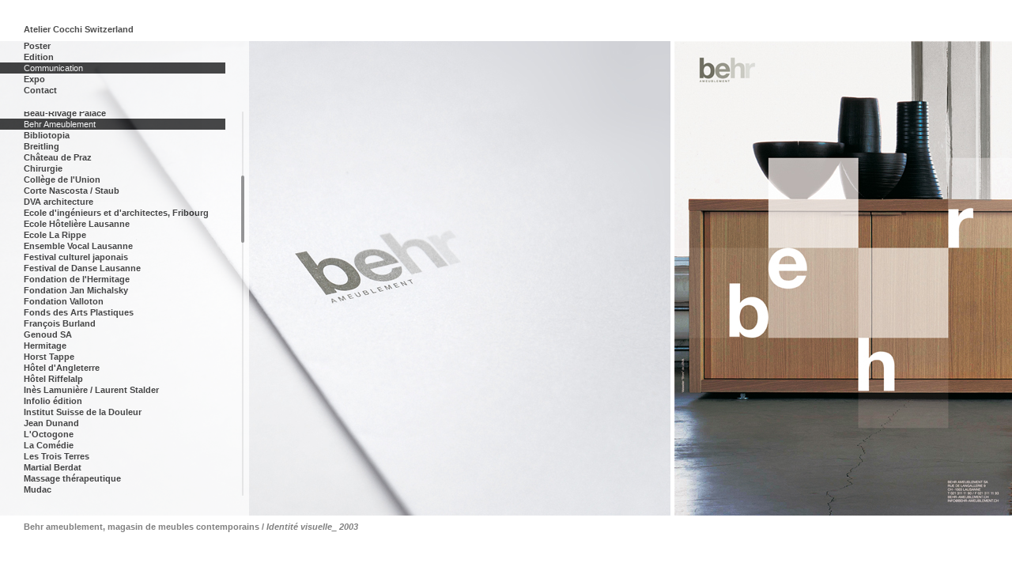

--- FILE ---
content_type: text/html; charset=UTF-8
request_url: https://www.ateliercocchi.ch/category/clients/behr-ameublement/
body_size: 10636
content:
<!DOCTYPE html PUBLIC "-//W3C//DTD XHTML 1.0 Transitional//EN" "http://www.w3.org/TR/xhtml1/DTD/xhtml1-transitional.dtd">
<html xmlns="http://www.w3.org/1999/xhtml" lang="fr-FR">

<head profile="http://gmpg.org/xfn/11">
<meta http-equiv="Content-Type" content="text/html; charset=UTF-8" />
	<meta name="viewport" content="width=device-width, initial-scale=1.0, maximum-scale=1.0, user-scalable=no" />

<title>Behr Ameublement Archives - Atelier Cocchi Switzerland Atelier Cocchi Switzerland</title> 

<link rel="stylesheet" href="https://www.ateliercocchi.ch/wp-content/themes/atelierCocchi2015/style.css" type="text/css" media="screen" />
<link rel="stylesheet" href="https://www.ateliercocchi.ch/wp-content/themes/atelierCocchi2015/css/jquery.mmenu.all.css" type="text/css" media="screen" />
<link rel="stylesheet" href="https://www.ateliercocchi.ch/wp-content/themes/atelierCocchi2015/css/jquery.mCustomScrollbar.css" type="text/css" media="screen" />
<script src="https://www.ateliercocchi.ch/wp-content/themes/atelierCocchi2015/js/jquery-1.11.2.min.js"  type="text/javascript" ></script>
<script src="https://www.ateliercocchi.ch/wp-content/themes/atelierCocchi2015/js/jquery.mmenu.min.js"  type="text/javascript" ></script>
<script src="https://www.ateliercocchi.ch/wp-content/themes/atelierCocchi2015/js/jquery.mCustomScrollbar.concat.min.js"  type="text/javascript" ></script>
<script src="https://www.ateliercocchi.ch/wp-content/themes/atelierCocchi2015/js/slick.min.js" type="text/javascript" ></script>
<script src="https://www.ateliercocchi.ch/wp-content/themes/atelierCocchi2015/js/script.js" type="text/javascript"></script>
<meta name='robots' content='index, follow, max-image-preview:large, max-snippet:-1, max-video-preview:-1' />

	<!-- This site is optimized with the Yoast SEO plugin v26.7 - https://yoast.com/wordpress/plugins/seo/ -->
	<link rel="canonical" href="https://www.ateliercocchi.ch/category/clients/behr-ameublement/" />
	<meta property="og:locale" content="fr_FR" />
	<meta property="og:type" content="article" />
	<meta property="og:title" content="Behr Ameublement Archives - Atelier Cocchi Switzerland" />
	<meta property="og:url" content="https://www.ateliercocchi.ch/category/clients/behr-ameublement/" />
	<meta property="og:site_name" content="Atelier Cocchi Switzerland" />
	<meta name="twitter:card" content="summary_large_image" />
	<script type="application/ld+json" class="yoast-schema-graph">{"@context":"https://schema.org","@graph":[{"@type":"CollectionPage","@id":"https://www.ateliercocchi.ch/category/clients/behr-ameublement/","url":"https://www.ateliercocchi.ch/category/clients/behr-ameublement/","name":"Behr Ameublement Archives - Atelier Cocchi Switzerland","isPartOf":{"@id":"https://www.ateliercocchi.ch/#website"},"breadcrumb":{"@id":"https://www.ateliercocchi.ch/category/clients/behr-ameublement/#breadcrumb"},"inLanguage":"fr-FR"},{"@type":"BreadcrumbList","@id":"https://www.ateliercocchi.ch/category/clients/behr-ameublement/#breadcrumb","itemListElement":[{"@type":"ListItem","position":1,"name":"Accueil","item":"https://www.ateliercocchi.ch/"},{"@type":"ListItem","position":2,"name":"Clients","item":"https://www.ateliercocchi.ch/category/clients/"},{"@type":"ListItem","position":3,"name":"Behr Ameublement"}]},{"@type":"WebSite","@id":"https://www.ateliercocchi.ch/#website","url":"https://www.ateliercocchi.ch/","name":"Atelier Cocchi Switzerland","description":"","potentialAction":[{"@type":"SearchAction","target":{"@type":"EntryPoint","urlTemplate":"https://www.ateliercocchi.ch/?s={search_term_string}"},"query-input":{"@type":"PropertyValueSpecification","valueRequired":true,"valueName":"search_term_string"}}],"inLanguage":"fr-FR"}]}</script>
	<!-- / Yoast SEO plugin. -->


<link rel="alternate" type="application/rss+xml" title="Atelier Cocchi Switzerland &raquo; Flux de la catégorie Behr Ameublement" href="https://www.ateliercocchi.ch/category/clients/behr-ameublement/feed/" />
		<!-- This site uses the Google Analytics by ExactMetrics plugin v8.11.1 - Using Analytics tracking - https://www.exactmetrics.com/ -->
							<script src="//www.googletagmanager.com/gtag/js?id=G-LQWPGC3GZZ"  data-cfasync="false" data-wpfc-render="false" type="text/javascript" async></script>
			<script data-cfasync="false" data-wpfc-render="false" type="text/javascript">
				var em_version = '8.11.1';
				var em_track_user = true;
				var em_no_track_reason = '';
								var ExactMetricsDefaultLocations = {"page_location":"https:\/\/www.ateliercocchi.ch\/category\/clients\/behr-ameublement\/"};
								if ( typeof ExactMetricsPrivacyGuardFilter === 'function' ) {
					var ExactMetricsLocations = (typeof ExactMetricsExcludeQuery === 'object') ? ExactMetricsPrivacyGuardFilter( ExactMetricsExcludeQuery ) : ExactMetricsPrivacyGuardFilter( ExactMetricsDefaultLocations );
				} else {
					var ExactMetricsLocations = (typeof ExactMetricsExcludeQuery === 'object') ? ExactMetricsExcludeQuery : ExactMetricsDefaultLocations;
				}

								var disableStrs = [
										'ga-disable-G-LQWPGC3GZZ',
									];

				/* Function to detect opted out users */
				function __gtagTrackerIsOptedOut() {
					for (var index = 0; index < disableStrs.length; index++) {
						if (document.cookie.indexOf(disableStrs[index] + '=true') > -1) {
							return true;
						}
					}

					return false;
				}

				/* Disable tracking if the opt-out cookie exists. */
				if (__gtagTrackerIsOptedOut()) {
					for (var index = 0; index < disableStrs.length; index++) {
						window[disableStrs[index]] = true;
					}
				}

				/* Opt-out function */
				function __gtagTrackerOptout() {
					for (var index = 0; index < disableStrs.length; index++) {
						document.cookie = disableStrs[index] + '=true; expires=Thu, 31 Dec 2099 23:59:59 UTC; path=/';
						window[disableStrs[index]] = true;
					}
				}

				if ('undefined' === typeof gaOptout) {
					function gaOptout() {
						__gtagTrackerOptout();
					}
				}
								window.dataLayer = window.dataLayer || [];

				window.ExactMetricsDualTracker = {
					helpers: {},
					trackers: {},
				};
				if (em_track_user) {
					function __gtagDataLayer() {
						dataLayer.push(arguments);
					}

					function __gtagTracker(type, name, parameters) {
						if (!parameters) {
							parameters = {};
						}

						if (parameters.send_to) {
							__gtagDataLayer.apply(null, arguments);
							return;
						}

						if (type === 'event') {
														parameters.send_to = exactmetrics_frontend.v4_id;
							var hookName = name;
							if (typeof parameters['event_category'] !== 'undefined') {
								hookName = parameters['event_category'] + ':' + name;
							}

							if (typeof ExactMetricsDualTracker.trackers[hookName] !== 'undefined') {
								ExactMetricsDualTracker.trackers[hookName](parameters);
							} else {
								__gtagDataLayer('event', name, parameters);
							}
							
						} else {
							__gtagDataLayer.apply(null, arguments);
						}
					}

					__gtagTracker('js', new Date());
					__gtagTracker('set', {
						'developer_id.dNDMyYj': true,
											});
					if ( ExactMetricsLocations.page_location ) {
						__gtagTracker('set', ExactMetricsLocations);
					}
										__gtagTracker('config', 'G-LQWPGC3GZZ', {"forceSSL":"true"} );
										window.gtag = __gtagTracker;										(function () {
						/* https://developers.google.com/analytics/devguides/collection/analyticsjs/ */
						/* ga and __gaTracker compatibility shim. */
						var noopfn = function () {
							return null;
						};
						var newtracker = function () {
							return new Tracker();
						};
						var Tracker = function () {
							return null;
						};
						var p = Tracker.prototype;
						p.get = noopfn;
						p.set = noopfn;
						p.send = function () {
							var args = Array.prototype.slice.call(arguments);
							args.unshift('send');
							__gaTracker.apply(null, args);
						};
						var __gaTracker = function () {
							var len = arguments.length;
							if (len === 0) {
								return;
							}
							var f = arguments[len - 1];
							if (typeof f !== 'object' || f === null || typeof f.hitCallback !== 'function') {
								if ('send' === arguments[0]) {
									var hitConverted, hitObject = false, action;
									if ('event' === arguments[1]) {
										if ('undefined' !== typeof arguments[3]) {
											hitObject = {
												'eventAction': arguments[3],
												'eventCategory': arguments[2],
												'eventLabel': arguments[4],
												'value': arguments[5] ? arguments[5] : 1,
											}
										}
									}
									if ('pageview' === arguments[1]) {
										if ('undefined' !== typeof arguments[2]) {
											hitObject = {
												'eventAction': 'page_view',
												'page_path': arguments[2],
											}
										}
									}
									if (typeof arguments[2] === 'object') {
										hitObject = arguments[2];
									}
									if (typeof arguments[5] === 'object') {
										Object.assign(hitObject, arguments[5]);
									}
									if ('undefined' !== typeof arguments[1].hitType) {
										hitObject = arguments[1];
										if ('pageview' === hitObject.hitType) {
											hitObject.eventAction = 'page_view';
										}
									}
									if (hitObject) {
										action = 'timing' === arguments[1].hitType ? 'timing_complete' : hitObject.eventAction;
										hitConverted = mapArgs(hitObject);
										__gtagTracker('event', action, hitConverted);
									}
								}
								return;
							}

							function mapArgs(args) {
								var arg, hit = {};
								var gaMap = {
									'eventCategory': 'event_category',
									'eventAction': 'event_action',
									'eventLabel': 'event_label',
									'eventValue': 'event_value',
									'nonInteraction': 'non_interaction',
									'timingCategory': 'event_category',
									'timingVar': 'name',
									'timingValue': 'value',
									'timingLabel': 'event_label',
									'page': 'page_path',
									'location': 'page_location',
									'title': 'page_title',
									'referrer' : 'page_referrer',
								};
								for (arg in args) {
																		if (!(!args.hasOwnProperty(arg) || !gaMap.hasOwnProperty(arg))) {
										hit[gaMap[arg]] = args[arg];
									} else {
										hit[arg] = args[arg];
									}
								}
								return hit;
							}

							try {
								f.hitCallback();
							} catch (ex) {
							}
						};
						__gaTracker.create = newtracker;
						__gaTracker.getByName = newtracker;
						__gaTracker.getAll = function () {
							return [];
						};
						__gaTracker.remove = noopfn;
						__gaTracker.loaded = true;
						window['__gaTracker'] = __gaTracker;
					})();
									} else {
										console.log("");
					(function () {
						function __gtagTracker() {
							return null;
						}

						window['__gtagTracker'] = __gtagTracker;
						window['gtag'] = __gtagTracker;
					})();
									}
			</script>
							<!-- / Google Analytics by ExactMetrics -->
		<style id='wp-img-auto-sizes-contain-inline-css' type='text/css'>
img:is([sizes=auto i],[sizes^="auto," i]){contain-intrinsic-size:3000px 1500px}
/*# sourceURL=wp-img-auto-sizes-contain-inline-css */
</style>
<style id='wp-emoji-styles-inline-css' type='text/css'>

	img.wp-smiley, img.emoji {
		display: inline !important;
		border: none !important;
		box-shadow: none !important;
		height: 1em !important;
		width: 1em !important;
		margin: 0 0.07em !important;
		vertical-align: -0.1em !important;
		background: none !important;
		padding: 0 !important;
	}
/*# sourceURL=wp-emoji-styles-inline-css */
</style>
<style id='wp-block-library-inline-css' type='text/css'>
:root{--wp-block-synced-color:#7a00df;--wp-block-synced-color--rgb:122,0,223;--wp-bound-block-color:var(--wp-block-synced-color);--wp-editor-canvas-background:#ddd;--wp-admin-theme-color:#007cba;--wp-admin-theme-color--rgb:0,124,186;--wp-admin-theme-color-darker-10:#006ba1;--wp-admin-theme-color-darker-10--rgb:0,107,160.5;--wp-admin-theme-color-darker-20:#005a87;--wp-admin-theme-color-darker-20--rgb:0,90,135;--wp-admin-border-width-focus:2px}@media (min-resolution:192dpi){:root{--wp-admin-border-width-focus:1.5px}}.wp-element-button{cursor:pointer}:root .has-very-light-gray-background-color{background-color:#eee}:root .has-very-dark-gray-background-color{background-color:#313131}:root .has-very-light-gray-color{color:#eee}:root .has-very-dark-gray-color{color:#313131}:root .has-vivid-green-cyan-to-vivid-cyan-blue-gradient-background{background:linear-gradient(135deg,#00d084,#0693e3)}:root .has-purple-crush-gradient-background{background:linear-gradient(135deg,#34e2e4,#4721fb 50%,#ab1dfe)}:root .has-hazy-dawn-gradient-background{background:linear-gradient(135deg,#faaca8,#dad0ec)}:root .has-subdued-olive-gradient-background{background:linear-gradient(135deg,#fafae1,#67a671)}:root .has-atomic-cream-gradient-background{background:linear-gradient(135deg,#fdd79a,#004a59)}:root .has-nightshade-gradient-background{background:linear-gradient(135deg,#330968,#31cdcf)}:root .has-midnight-gradient-background{background:linear-gradient(135deg,#020381,#2874fc)}:root{--wp--preset--font-size--normal:16px;--wp--preset--font-size--huge:42px}.has-regular-font-size{font-size:1em}.has-larger-font-size{font-size:2.625em}.has-normal-font-size{font-size:var(--wp--preset--font-size--normal)}.has-huge-font-size{font-size:var(--wp--preset--font-size--huge)}.has-text-align-center{text-align:center}.has-text-align-left{text-align:left}.has-text-align-right{text-align:right}.has-fit-text{white-space:nowrap!important}#end-resizable-editor-section{display:none}.aligncenter{clear:both}.items-justified-left{justify-content:flex-start}.items-justified-center{justify-content:center}.items-justified-right{justify-content:flex-end}.items-justified-space-between{justify-content:space-between}.screen-reader-text{border:0;clip-path:inset(50%);height:1px;margin:-1px;overflow:hidden;padding:0;position:absolute;width:1px;word-wrap:normal!important}.screen-reader-text:focus{background-color:#ddd;clip-path:none;color:#444;display:block;font-size:1em;height:auto;left:5px;line-height:normal;padding:15px 23px 14px;text-decoration:none;top:5px;width:auto;z-index:100000}html :where(.has-border-color){border-style:solid}html :where([style*=border-top-color]){border-top-style:solid}html :where([style*=border-right-color]){border-right-style:solid}html :where([style*=border-bottom-color]){border-bottom-style:solid}html :where([style*=border-left-color]){border-left-style:solid}html :where([style*=border-width]){border-style:solid}html :where([style*=border-top-width]){border-top-style:solid}html :where([style*=border-right-width]){border-right-style:solid}html :where([style*=border-bottom-width]){border-bottom-style:solid}html :where([style*=border-left-width]){border-left-style:solid}html :where(img[class*=wp-image-]){height:auto;max-width:100%}:where(figure){margin:0 0 1em}html :where(.is-position-sticky){--wp-admin--admin-bar--position-offset:var(--wp-admin--admin-bar--height,0px)}@media screen and (max-width:600px){html :where(.is-position-sticky){--wp-admin--admin-bar--position-offset:0px}}

/*# sourceURL=wp-block-library-inline-css */
</style>
<style id='classic-theme-styles-inline-css' type='text/css'>
/*! This file is auto-generated */
.wp-block-button__link{color:#fff;background-color:#32373c;border-radius:9999px;box-shadow:none;text-decoration:none;padding:calc(.667em + 2px) calc(1.333em + 2px);font-size:1.125em}.wp-block-file__button{background:#32373c;color:#fff;text-decoration:none}
/*# sourceURL=/wp-includes/css/classic-themes.min.css */
</style>
<link rel='stylesheet' id='cryptx-styles-css' href='https://www.ateliercocchi.ch/wp-content/plugins/cryptx/css/cryptx.css?ver=4.0.10' type='text/css' media='all' />
<script type="text/javascript" src="https://www.ateliercocchi.ch/wp-content/plugins/google-analytics-dashboard-for-wp/assets/js/frontend-gtag.min.js?ver=8.11.1" id="exactmetrics-frontend-script-js" async="async" data-wp-strategy="async"></script>
<script data-cfasync="false" data-wpfc-render="false" type="text/javascript" id='exactmetrics-frontend-script-js-extra'>/* <![CDATA[ */
var exactmetrics_frontend = {"js_events_tracking":"true","download_extensions":"zip,ra,mp,avi,flv,mpeg,pdf,doc,ppt,xls,jp,png,gif,tiff,bmp,txt","inbound_paths":"[{\"path\":\"\\\/go\\\/\",\"label\":\"affiliate\"},{\"path\":\"\\\/recommend\\\/\",\"label\":\"affiliate\"}]","home_url":"https:\/\/www.ateliercocchi.ch","hash_tracking":"false","v4_id":"G-LQWPGC3GZZ"};/* ]]> */
</script>
<script type="text/javascript" id="cryptx-js-js-extra">
/* <![CDATA[ */
var cryptxConfig = {"iterations":"10000","keyLength":"32","ivLength":"16","saltLength":"16","cipher":"aes-256-gcm"};
//# sourceURL=cryptx-js-js-extra
/* ]]> */
</script>
<script type="text/javascript" src="https://www.ateliercocchi.ch/wp-content/plugins/cryptx/js/cryptx.min.js?ver=4.0.10" id="cryptx-js-js"></script>
<link rel="https://api.w.org/" href="https://www.ateliercocchi.ch/wp-json/" /><link rel="alternate" title="JSON" type="application/json" href="https://www.ateliercocchi.ch/wp-json/wp/v2/categories/43" /></head>		
	
<body data-rsssl=1 class="archive category category-behr-ameublement category-43 wp-theme-atelierCocchi2015">
	
<div id="page" class="">

	<div id="phone_menu">
	    <div id="phone_menu_inner">
	    	<div class="text">Atelier Cocchi Switzerland</div> 
	    	<a id="button_phone" class="menu_closed">
	    		<span></span>
	    		<span></span>
	    		<span></span>
	    	</a>
	    </div>
	</div>
	<nav id="my-menu">
<!-- 		<a id="close_button" href="#page">Close the menu</a> -->
		<ul><li class="home_page_item "><a href="https://www.ateliercocchi.ch">Atelier Cocchi Switzerland</a></li><li class="cat-item cat-item-6 "><a title="Voir tous les articles classés dans Affiche" href=" https://www.ateliercocchi.ch/category/types/poster/">Poster</a><ul class="children"><li class=''><a href='https://www.ateliercocchi.ch/category/types/poster/anatome'>Anatome</a><ul class="sub-children"><li><a href='https://www.ateliercocchi.ch/category/types/poster/anatome/poster?gallery=agence-vu-20-ans-2'>Agence Vu / 20 ans</a></li><li><a href='https://www.ateliercocchi.ch/category/types/poster/anatome/poster?gallery=anatome-20-ans'>Anatome / 20 ans</a></li></ul></li><li class=''><a href='https://www.ateliercocchi.ch/category/types/poster/dva-architecture'>DVA architecture</a></li><li class=''><a href='https://www.ateliercocchi.ch/category/types/poster/ecole-dingenieurs-et-darchitectes-fribourg'>Ecole d'ingénieurs et d'architectes, Fribourg</a></li><li class=''><a href='https://www.ateliercocchi.ch/category/types/poster/ensemble-vocal-lausanne'>Ensemble Vocal Lausanne</a></li><li class=''><a href='https://www.ateliercocchi.ch/category/types/poster/festival-culturel-japonais'>Festival culturel japonais</a></li><li class=''><a href='https://www.ateliercocchi.ch/category/types/poster/festival-de-danse-lausanne'>Festival de Danse Lausanne</a></li><li class=''><a href='https://www.ateliercocchi.ch/category/types/poster/fonds-des-arts-plastiques'>Fonds des Arts Plastiques</a></li><li class=''><a href='https://www.ateliercocchi.ch/category/types/poster/loctogone'>L'Octogone</a><ul class="sub-children"><li><a href='https://www.ateliercocchi.ch/category/types/poster/loctogone/poster?gallery=loctogone-2011-2012'>L'Octogone 2011-2012</a></li><li><a href='https://www.ateliercocchi.ch/category/types/poster/loctogone/poster?gallery=loctogone-2012-2013'>L'Octogone 2012-2013</a></li><li><a href='https://www.ateliercocchi.ch/category/types/poster/loctogone/poster?gallery=loctogone-13-14'>L'Octogone 2013-2014</a></li><li><a href='https://www.ateliercocchi.ch/category/types/poster/loctogone/poster?gallery=loctogone-2014-2015'>L'Octogone 2014-2015</a></li><li><a href='https://www.ateliercocchi.ch/category/types/poster/loctogone/poster?gallery=loctogone-2015-2016'>L'Octogone 2015-2016</a></li><li><a href='https://www.ateliercocchi.ch/category/types/poster/loctogone/poster?gallery=loctogone-2016-2017'>L'Octogone 2016-2017</a></li></ul></li><li class=''><a href='https://www.ateliercocchi.ch/category/types/poster/la-comedie'>La Comédie</a><ul class="sub-children"><li><a href='https://www.ateliercocchi.ch/category/types/poster/la-comedie/poster?gallery=la-comedie-11-13'>La Comédie 11-12</a></li><li><a href='https://www.ateliercocchi.ch/category/types/poster/la-comedie/poster?gallery=la-comedie-12-13'>La Comédie 12-13</a></li><li><a href='https://www.ateliercocchi.ch/category/types/poster/la-comedie/poster?gallery=la-comedie-13-14'>La Comédie 13-14</a></li><li><a href='https://www.ateliercocchi.ch/category/types/poster/la-comedie/poster?gallery=la-comedie-14-15'>La Comédie 14-15</a></li><li><a href='https://www.ateliercocchi.ch/category/types/poster/la-comedie/poster?gallery=la-comedie-15-16'>La Comédie 15-16</a></li><li><a href='https://www.ateliercocchi.ch/category/types/poster/la-comedie/poster?gallery=la-comedie-de-geneve-16-17'>La Comédie 16-17</a></li><li><a href='https://www.ateliercocchi.ch/category/types/poster/la-comedie/poster?gallery=la-comedie-17-18'>La Comédie 17-18</a></li></ul></li><li class=''><a href='https://www.ateliercocchi.ch/category/types/poster/mudac'>Mudac</a><ul class="sub-children"><li><a href='https://www.ateliercocchi.ch/category/types/poster/mudac/poster?gallery=air-en-forme-2'>Air en forme</a></li><li><a href='https://www.ateliercocchi.ch/category/types/poster/mudac/poster?gallery=tiborocity'>TiboroCity</a></li><li><a href='https://www.ateliercocchi.ch/category/types/poster/mudac/poster?gallery=camouflage-poster'>Camouflage</a></li><li><a href='https://www.ateliercocchi.ch/category/types/poster/mudac/poster?gallery=autant-lara-poster'>Autant-Lara</a></li><li><a href='https://www.ateliercocchi.ch/category/types/poster/mudac/poster?gallery=parole-dici-parures-dailleurs'>Parures d'ici - Parures d'ailleurs</a></li><li><a href='https://www.ateliercocchi.ch/category/types/poster/mudac/poster?gallery=mali-poster'>Mali</a></li><li><a href='https://www.ateliercocchi.ch/category/types/poster/mudac/poster?gallery=chausses-croises-poster'>Chaussés-Croisés</a></li><li><a href='https://www.ateliercocchi.ch/category/types/poster/mudac/poster?gallery=recycling-desgin'>Recycling Desgin</a></li><li><a href='https://www.ateliercocchi.ch/category/types/poster/mudac/poster?gallery=behar-poster'>Béhar</a></li><li><a href='https://www.ateliercocchi.ch/category/types/poster/mudac/poster?gallery=body-extensions-poster'>Body Extensions</a></li><li><a href='https://www.ateliercocchi.ch/category/types/poster/mudac/poster?gallery=danese'>Danese</a></li><li><a href='https://www.ateliercocchi.ch/category/types/poster/mudac/poster?gallery=le-spectacle-de-rue-poster'>Le Spectacle dans la rue</a></li><li><a href='https://www.ateliercocchi.ch/category/types/poster/mudac/poster?gallery=tilt'>Tilt</a></li><li><a href='https://www.ateliercocchi.ch/category/types/poster/mudac/poster?gallery=bete-de-style-poster'>Bête de Style</a></li><li><a href='https://www.ateliercocchi.ch/category/types/poster/mudac/poster?gallery=animation-poster'>Animation</a></li><li><a href='https://www.ateliercocchi.ch/category/types/poster/mudac/poster?gallery=crisscross'>Criss&Cross</a></li><li><a href='https://www.ateliercocchi.ch/category/types/poster/mudac/poster?gallery=lart-du-verre-contemporain-poster'>L'art du verre contemporain</a></li><li><a href='https://www.ateliercocchi.ch/category/types/poster/mudac/poster?gallery=de-main-a-main'>De main à main</a></li><li><a href='https://www.ateliercocchi.ch/category/types/poster/mudac/poster?gallery=passions-dorange-papiers-dagrumes-poster'>Passions d'Oranges - Papiers d'Agrumes</a></li><li><a href='https://www.ateliercocchi.ch/category/types/poster/mudac/poster?gallery=the-scottish-show-switzerland'>The scottish show Switzerland</a></li><li><a href='https://www.ateliercocchi.ch/category/types/poster/mudac/poster?gallery=packaging-poster'>Packaging</a></li><li><a href='https://www.ateliercocchi.ch/category/types/poster/mudac/poster?gallery=destroy-design'>Destroy Design</a></li><li><a href='https://www.ateliercocchi.ch/category/types/poster/mudac/poster?gallery=ceramique-contemporaines'>Céramique Contemporaines</a></li><li><a href='https://www.ateliercocchi.ch/category/types/poster/mudac/poster?gallery=papiers-peints-contemporains'>Papiers peints contemporains</a></li><li><a href='https://www.ateliercocchi.ch/category/types/poster/mudac/poster?gallery=lusage-des-jours'>L'usage des jours</a></li><li><a href='https://www.ateliercocchi.ch/category/types/poster/mudac/poster?gallery=coup-de-sac'>Coup de sac</a></li><li><a href='https://www.ateliercocchi.ch/category/types/poster/mudac/poster?gallery=couture-graphique'>Couture graphique</a></li><li><a href='https://www.ateliercocchi.ch/category/types/poster/mudac/poster?gallery=otto-kunzli-bijoux-1967-2012'>Otto Künzli. Bijoux 1967-2012</a></li><li><a href='https://www.ateliercocchi.ch/category/types/poster/mudac/poster?gallery=leloge-de-lheure'>L'Eloge de l'heure</a></li><li><a href='https://www.ateliercocchi.ch/category/types/poster/mudac/poster?gallery=quen-lira-t-on'>Qu'en lira-t-on</a></li><li><a href='https://www.ateliercocchi.ch/category/types/poster/mudac/poster?gallery=carte-blanche-a-david-bielander'>Carte blanche à David Bielander</a></li><li><a href='https://www.ateliercocchi.ch/category/types/poster/mudac/poster?gallery=carte-blanche-au-studio-wiki-somers'>Carte Blanche au studio Wiki Somers</a></li><li><a href='https://www.ateliercocchi.ch/category/types/poster/mudac/poster?gallery=big-game'>Big-Game</a></li></ul></li><li class=''><a href='https://www.ateliercocchi.ch/category/types/poster/musee-de-la-croix-rouge'>Musée de la Croix-Rouge</a></li><li class=''><a href='https://www.ateliercocchi.ch/category/types/poster/photolitterature'>Photolittérature</a></li><li class=''><a href='https://www.ateliercocchi.ch/category/types/poster/prix-de-lausanne'>Prix de Lausanne</a></li><li class=''><a href='https://www.ateliercocchi.ch/category/types/poster/theatre-diggelmann'>Théâtre Diggelmann</a></li><li class=''><a href='https://www.ateliercocchi.ch/category/types/poster/tkm'>TKM</a><ul class="sub-children"><li><a href='https://www.ateliercocchi.ch/category/types/poster/tkm/poster?gallery=tkm-16-17'>TKM 16-17</a></li><li><a href='https://www.ateliercocchi.ch/category/types/poster/tkm/poster?gallery=tkm-theatre-kleber-meleau'>TKM 17-18</a></li><li><a href='https://www.ateliercocchi.ch/category/types/poster/tkm/poster?gallery=tkm-18-19'>TKM 18-19</a></li><li><a href='https://www.ateliercocchi.ch/category/types/poster/tkm/poster?gallery=tkm-19-20'>TKM 19-20</a></li><li><a href='https://www.ateliercocchi.ch/category/types/poster/tkm/poster?gallery=tkm-20-21'>TKM 20-21</a></li></ul></li><li class=''><a href='https://www.ateliercocchi.ch/category/types/poster/zermatt-festival'>Zermatt Festival</a><ul class="sub-children"><li><a href='https://www.ateliercocchi.ch/category/types/poster/zermatt-festival/poster?gallery=zermatt-festival-2014'>Zermatt Festival 2014</a></li><li><a href='https://www.ateliercocchi.ch/category/types/poster/zermatt-festival/poster?gallery=zermatt-festival-2005'>Zermatt Festival 2005</a></li><li><a href='https://www.ateliercocchi.ch/category/types/poster/zermatt-festival/poster?gallery=zermatt-festival-2006'>Zermatt Festival 2006</a></li><li><a href='https://www.ateliercocchi.ch/category/types/poster/zermatt-festival/poster?gallery=zermatt-festival-2015'>Zermatt Festival 2015</a></li><li><a href='https://www.ateliercocchi.ch/category/types/poster/zermatt-festival/poster?gallery=zermatt-festival-2016'>Zermatt Festival 2016</a></li><li><a href='https://www.ateliercocchi.ch/category/types/poster/zermatt-festival/poster?gallery=zermatt-festival-2017'>Zermatt Festival 2017</a></li><li><a href='https://www.ateliercocchi.ch/category/types/poster/zermatt-festival/poster?gallery=zermatt-festival-2018'>Zermatt Festival 2018</a></li><li><a href='https://www.ateliercocchi.ch/category/types/poster/zermatt-festival/poster?gallery=zermatt-festival-2019'>Zermatt Festival 2019</a></li></ul></li></ul></li><li class="cat-item cat-item-8 "><a title="Voir tous les articles classés dans Edition" href=" https://www.ateliercocchi.ch/category/types/edition/">Edition</a><ul class="children"><li class=''><a href='https://www.ateliercocchi.ch/category/types/edition/anne-peverelli'>Anne Peverelli</a></li><li class=''><a href='https://www.ateliercocchi.ch/category/types/edition/archilab'>Archilab</a></li><li class=''><a href='https://www.ateliercocchi.ch/category/types/edition/archilab-legendes'>Archilab – Légendes</a></li><li class=''><a href='https://www.ateliercocchi.ch/category/types/edition/article60'>Article 60</a></li><li class=''><a href='https://www.ateliercocchi.ch/category/types/edition/breitling'>Breitling</a></li><li class=''><a href='https://www.ateliercocchi.ch/category/types/edition/cocchi'>COCCHI</a></li><li class=''><a href='https://www.ateliercocchi.ch/category/types/edition/corte-nascosta'>Corte Nascosta / Staub</a></li><li class=''><a href='https://www.ateliercocchi.ch/category/types/edition/dva-architecture'>DVA architecture</a></li><li class=''><a href='https://www.ateliercocchi.ch/category/types/edition/ecole-hoteliere-lausanne'>Ecole Hôtelière Lausanne</a></li><li class=''><a href='https://www.ateliercocchi.ch/category/types/edition/fondation-de-lhermitage'>Fondation de l'Hermitage</a></li><li class=''><a href='https://www.ateliercocchi.ch/category/types/edition/fonds-des-arts-plastiques'>Fonds des Arts Plastiques</a></li><li class=''><a href='https://www.ateliercocchi.ch/category/types/edition/francois-burland'>François Burland</a></li><li class=''><a href='https://www.ateliercocchi.ch/category/types/edition/horst-tappe-clients'>Horst Tappe</a></li><li class=''><a href='https://www.ateliercocchi.ch/category/types/edition/ines-lamuniere-laurent-stalder'>Inès Lamunière / Laurent Stalder</a></li><li class=''><a href='https://www.ateliercocchi.ch/category/types/edition/infolio-edition'>Infolio édition</a></li><li class=''><a href='https://www.ateliercocchi.ch/category/types/edition/jean-dunand'>Jean Dunand</a></li><li class=''><a href='https://www.ateliercocchi.ch/category/types/edition/luis-monreal'>Luis Monreal</a></li><li class=''><a href='https://www.ateliercocchi.ch/category/types/edition/marguerite-burnat-provins'>Marguerite Burnat-Provins</a></li><li class=''><a href='https://www.ateliercocchi.ch/category/types/edition/mudac'>Mudac</a><ul class="sub-children"><li><a href='https://www.ateliercocchi.ch/category/types/edition/mudac/edition?gallery=air-en-forme-edition'>Air en forme</a></li><li><a href='https://www.ateliercocchi.ch/category/types/edition/mudac/edition?gallery=camouflage-edition'>Camouflage</a></li><li><a href='https://www.ateliercocchi.ch/category/types/edition/mudac/edition?gallery=chausses-croises-edition'>Chaussés Croisés</a></li><li><a href='https://www.ateliercocchi.ch/category/types/edition/mudac/edition?gallery=gewaltbilder-edition'>Gewaltbilder</a></li><li><a href='https://www.ateliercocchi.ch/category/types/edition/mudac/edition?gallery=matali-crasset-edition'>Matali Crasset</a></li><li><a href='https://www.ateliercocchi.ch/category/types/edition/mudac/edition?gallery=marti-guixe'>Marti Guixé</a></li><li><a href='https://www.ateliercocchi.ch/category/types/edition/mudac/edition?gallery=yves-behar'>Yves Béhar</a></li><li><a href='https://www.ateliercocchi.ch/category/types/edition/mudac/edition?gallery=danese-edition'>Danese</a></li><li><a href='https://www.ateliercocchi.ch/category/types/edition/mudac/edition?gallery=florence-doleac-edition'>Florence Doléac</a></li><li><a href='https://www.ateliercocchi.ch/category/types/edition/mudac/edition?gallery=lart-du-verre-contemporains-edition'>L'art du verre contemporain</a></li><li><a href='https://www.ateliercocchi.ch/category/types/edition/mudac/edition?gallery=bete-de-style'>Bête de Style</a></li><li><a href='https://www.ateliercocchi.ch/category/types/edition/mudac/edition?gallery=papiers-doranges-edition'>Passions d'Oranges - Papiers d'Agrumes</a></li><li><a href='https://www.ateliercocchi.ch/category/types/edition/mudac/edition?gallery=nature-en-kit-edition'>Nature en kit</a></li><li><a href='https://www.ateliercocchi.ch/category/types/edition/mudac/edition?gallery=face-au-mur-papiers-peints-contemporains'>Face au mur / papiers peints contemporains</a></li></ul></li><li class=''><a href='https://www.ateliercocchi.ch/category/types/edition/musee-de-lelysee'>Musée de L'Elysée</a><ul class="sub-children"><li><a href='https://www.ateliercocchi.ch/category/types/edition/musee-de-lelysee/edition?gallery=ray-k-metzker'>Ray K. Metzker</a></li><li><a href='https://www.ateliercocchi.ch/category/types/edition/musee-de-lelysee/edition?gallery=les-alpes-suisse-r-henry'>Les Alpes suisse. R. Henry</a></li></ul></li><li class=''><a href='https://www.ateliercocchi.ch/category/types/edition/nb-arch'>nb arch</a></li><li class=''><a href='https://www.ateliercocchi.ch/category/types/edition/oxford'>Oxford</a></li><li class=''><a href='https://www.ateliercocchi.ch/category/types/edition/photolitterature'>Photolittérature</a></li><li class=''><a href='https://www.ateliercocchi.ch/category/types/edition/prix-mereth-oppenheim'>Prix Mereth Oppenheim</a></li><li class=''><a href='https://www.ateliercocchi.ch/category/types/edition/richard-de-tscharner'>Richard de Tscharner</a></li><li class=''><a href='https://www.ateliercocchi.ch/category/types/edition/sandoz-fondation-de-famille'>Sandoz, Fondation de Famille</a></li><li class=''><a href='https://www.ateliercocchi.ch/category/types/edition/sonia-morel'>Sonia Morel</a></li><li class=''><a href='https://www.ateliercocchi.ch/category/types/edition/st-loup'>St-Loup</a></li><li class=''><a href='https://www.ateliercocchi.ch/category/types/edition/staub'>Staub</a><ul class="sub-children"><li><a href='https://www.ateliercocchi.ch/category/types/edition/staub/edition?gallery=plaquette-staub-ebeniste'>Plaquette Staub ébéniste</a></li><li><a href='https://www.ateliercocchi.ch/category/types/edition/staub/edition?gallery=corte-nascosta'>Corte Nascosta</a></li></ul></li><li class=''><a href='https://www.ateliercocchi.ch/category/types/edition/vestipolis'>Vestipolis</a></li></ul></li><li class="cat-item cat-item-3 Selected"><a title="Client" href=" https://www.ateliercocchi.ch/category/clients/">Communication</a><ul class="children"><li class=''><a href='https://www.ateliercocchi.ch/category/clients/adele-c'>Adèle-C</a></li><li class=''><a href='https://www.ateliercocchi.ch/category/clients/anatome'>Anatome</a><ul class="sub-children"><li class=''><span>Poster</span></li><li class='sub-children-li'><a href='https://www.ateliercocchi.ch/category/clients/anatome/poster?gallery=anatome-20-ans'>Anatome / 20 ans</a></li><li class='sub-children-li'><a href='https://www.ateliercocchi.ch/category/clients/anatome/poster?gallery=agence-vu-20-ans-2'>Agence Vu / 20 ans</a></li></ul></li><li class=''><a href='https://www.ateliercocchi.ch/category/clients/anne-peverelli'>Anne Peverelli</a></li><li class=''><a href='https://www.ateliercocchi.ch/category/clients/archilab'>Archilab</a></li><li class=''><a href='https://www.ateliercocchi.ch/category/clients/archilab-legendes'>Archilab – Légendes</a></li><li class=''><a href='https://www.ateliercocchi.ch/category/clients/article60'>Article 60</a></li><li class=''><a href='https://www.ateliercocchi.ch/category/clients/beau-rivage-palace'>Beau-Rivage Palace</a><ul class="sub-children1"><li class=''><a href='https://www.ateliercocchi.ch/category/clients/beau-rivage-palace/brochure'>Brochure</a></li><li class=''><a href='https://www.ateliercocchi.ch/category/clients/beau-rivage-palace/flyers'>Flyers</a></li><li class=''><a href='https://www.ateliercocchi.ch/category/clients/beau-rivage-palace/identite'>Identité</a></li><li class='sub-children-li'><a href='https://www.ateliercocchi.ch/category/clients/beau-rivage-palace/identite?gallery=beau-rivage-palace'>Beau-Rivage Palace</a></li><li class='sub-children-li'><a href='https://www.ateliercocchi.ch/category/clients/beau-rivage-palace/identite?gallery=o-terrasse'>O Terrasse</a></li><li class='sub-children-li'><a href='https://www.ateliercocchi.ch/category/clients/beau-rivage-palace/identite?gallery=anne-sophie-pic'>Anne-Sophie Pic</a></li><li class='sub-children-li'><a href='https://www.ateliercocchi.ch/category/clients/beau-rivage-palace/identite?gallery=150-ans'>150 ans</a></li><li class='sub-children-li'><a href='https://www.ateliercocchi.ch/category/clients/beau-rivage-palace/identite?gallery=lobby-lounge'>Lobby Lounge</a></li></ul></li><li class='Selected'><a href='https://www.ateliercocchi.ch/category/clients/behr-ameublement'>Behr Ameublement</a></li><li class=''><a href='https://www.ateliercocchi.ch/category/clients/bibliotopia'>Bibliotopia</a></li><li class=''><a href='https://www.ateliercocchi.ch/category/clients/breitling'>Breitling</a></li><li class=''><a href='https://www.ateliercocchi.ch/category/clients/chateau-de-praz'>Château de Praz</a></li><li class=''><a href='https://www.ateliercocchi.ch/category/clients/chirurgie'>Chirurgie</a></li><li class=''><a href='https://www.ateliercocchi.ch/category/clients/college-de-lunion'>Collège de l'Union</a></li><li class=''><a href='https://www.ateliercocchi.ch/category/clients/corte-nascosta'>Corte Nascosta / Staub</a></li><li class=''><a href='https://www.ateliercocchi.ch/category/clients/dva-architecture'>DVA architecture</a><ul class="sub-children1"><li class=''><a href='https://www.ateliercocchi.ch/category/clients/dva-architecture/edition'>Edition</a></li><li class=''><a href='https://www.ateliercocchi.ch/category/clients/dva-architecture/poster'>Poster</a></li></ul></li><li class=''><a href='https://www.ateliercocchi.ch/category/clients/ecole-dingenieurs-et-darchitectes-fribourg'>Ecole d'ingénieurs et d'architectes, Fribourg</a></li><li class=''><a href='https://www.ateliercocchi.ch/category/clients/ecole-hoteliere-lausanne'>Ecole Hôtelière Lausanne</a></li><li class=''><a href='https://www.ateliercocchi.ch/category/clients/ecole-la-rippe'>Ecole La Rippe</a></li><li class=''><a href='https://www.ateliercocchi.ch/category/clients/ensemble-vocal-lausanne'>Ensemble Vocal Lausanne</a><ul class="sub-children1"><li class=''><a href='https://www.ateliercocchi.ch/category/clients/ensemble-vocal-lausanne/identite'>Identité</a></li><li class=''><a href='https://www.ateliercocchi.ch/category/clients/ensemble-vocal-lausanne/poster'>Poster</a></li></ul></li><li class=''><a href='https://www.ateliercocchi.ch/category/clients/festival-culturel-japonais'>Festival culturel japonais</a></li><li class=''><a href='https://www.ateliercocchi.ch/category/clients/festival-de-danse-lausanne'>Festival de Danse Lausanne</a></li><li class=''><a href='https://www.ateliercocchi.ch/category/clients/fondation-de-lhermitage'>Fondation de l'Hermitage</a></li><li class=''><a href='https://www.ateliercocchi.ch/category/clients/fondation-jan-michalsky'>Fondation Jan Michalsky</a></li><li class=''><a href='https://www.ateliercocchi.ch/category/clients/fondation-valloton'>Fondation Valloton</a></li><li class=''><a href='https://www.ateliercocchi.ch/category/clients/fonds-des-arts-plastiques'>Fonds des Arts Plastiques</a></li><li class=''><a href='https://www.ateliercocchi.ch/category/clients/francois-burland'>François Burland</a></li><li class=''><a href='https://www.ateliercocchi.ch/category/clients/genoud-sa'>Genoud SA</a></li><li class=''><a href='https://www.ateliercocchi.ch/category/clients/hermitage'>Hermitage</a></li><li class=''><a href='https://www.ateliercocchi.ch/category/clients/horst-tappe-clients'>Horst Tappe</a></li><li class=''><a href='https://www.ateliercocchi.ch/category/clients/hotel-dangleterre'>Hôtel d'Angleterre</a></li><li class=''><a href='https://www.ateliercocchi.ch/category/clients/hotel-riffelalp'>Hôtel Riffelalp</a></li><li class=''><a href='https://www.ateliercocchi.ch/category/clients/ines-lamuniere-laurent-stalder'>Inès Lamunière / Laurent Stalder</a></li><li class=''><a href='https://www.ateliercocchi.ch/category/clients/infolio-edition'>Infolio édition</a></li><li class=''><a href='https://www.ateliercocchi.ch/category/clients/institut-suisse-de-la-douleur'>Institut Suisse de la Douleur</a></li><li class=''><a href='https://www.ateliercocchi.ch/category/clients/jean-dunand'>Jean Dunand</a><ul class="sub-children1"><li class=''><a href='https://www.ateliercocchi.ch/category/clients/jean-dunand/divers'>Divers</a></li><li class=''><a href='https://www.ateliercocchi.ch/category/clients/jean-dunand/edition'>Edition</a></li><li class=''><a href='https://www.ateliercocchi.ch/category/clients/jean-dunand/identite'>Identité</a></li></ul></li><li class=''><a href='https://www.ateliercocchi.ch/category/clients/loctogone'>L'Octogone</a><ul class="sub-children1"><li class=''><a href='https://www.ateliercocchi.ch/category/clients/loctogone/identite'>Identité</a></li><li class=''><a href='https://www.ateliercocchi.ch/category/clients/loctogone/poster'>Poster</a></li><li class='sub-children-li'><a href='https://www.ateliercocchi.ch/category/clients/loctogone/poster?gallery=loctogone-13-14'>L'Octogone 2013-2014</a></li><li class='sub-children-li'><a href='https://www.ateliercocchi.ch/category/clients/loctogone/poster?gallery=loctogone-2012-2013'>L'Octogone 2012-2013</a></li><li class='sub-children-li'><a href='https://www.ateliercocchi.ch/category/clients/loctogone/poster?gallery=loctogone-2011-2012'>L'Octogone 2011-2012</a></li><li class='sub-children-li'><a href='https://www.ateliercocchi.ch/category/clients/loctogone/poster?gallery=loctogone-2014-2015'>L'Octogone 2014-2015</a></li><li class='sub-children-li'><a href='https://www.ateliercocchi.ch/category/clients/loctogone/poster?gallery=loctogone-2015-2016'>L'Octogone 2015-2016</a></li><li class='sub-children-li'><a href='https://www.ateliercocchi.ch/category/clients/loctogone/poster?gallery=loctogone-2016-2017'>L'Octogone 2016-2017</a></li></ul></li><li class=''><a href='https://www.ateliercocchi.ch/category/clients/la-comedie'>La Comédie</a><ul class="sub-children1"><li class=''><a href='https://www.ateliercocchi.ch/category/clients/la-comedie/identite'>Identité</a></li><li class='sub-children-li'><a href='https://www.ateliercocchi.ch/category/clients/la-comedie/identite?gallery=la-comedie-de-geneve-identite'>La Comédie de Genève – identité</a></li><li class='sub-children-li'><a href='https://www.ateliercocchi.ch/category/clients/la-comedie/identite?gallery=la-comedie-de-geneve-14-15'>La Comédie de Genève – 14-15</a></li><li class='sub-children-li'><a href='https://www.ateliercocchi.ch/category/clients/la-comedie/identite?gallery=la-comedie-de-geneve-13-14'>La Comédie de Genève – 13-14</a></li><li class='sub-children-li'><a href='https://www.ateliercocchi.ch/category/clients/la-comedie/identite?gallery=la-comedie-de-geneve-12-13'>La Comédie de Genève – 12-13</a></li><li class='sub-children-li'><a href='https://www.ateliercocchi.ch/category/clients/la-comedie/identite?gallery=la-comedie-de-geneve-11-12'>La Comédie de Genève – 11-12</a></li><li class=''><a href='https://www.ateliercocchi.ch/category/clients/la-comedie/poster'>Poster</a></li><li class='sub-children-li'><a href='https://www.ateliercocchi.ch/category/clients/la-comedie/poster?gallery=la-comedie-12-13'>La Comédie 12-13</a></li><li class='sub-children-li'><a href='https://www.ateliercocchi.ch/category/clients/la-comedie/poster?gallery=la-comedie-13-14'>La Comédie 13-14</a></li><li class='sub-children-li'><a href='https://www.ateliercocchi.ch/category/clients/la-comedie/poster?gallery=la-comedie-11-13'>La Comédie 11-12</a></li><li class='sub-children-li'><a href='https://www.ateliercocchi.ch/category/clients/la-comedie/poster?gallery=la-comedie-14-15'>La Comédie 14-15</a></li><li class='sub-children-li'><a href='https://www.ateliercocchi.ch/category/clients/la-comedie/poster?gallery=la-comedie-15-16'>La Comédie 15-16</a></li><li class='sub-children-li'><a href='https://www.ateliercocchi.ch/category/clients/la-comedie/poster?gallery=la-comedie-de-geneve-16-17'>La Comédie 16-17</a></li><li class='sub-children-li'><a href='https://www.ateliercocchi.ch/category/clients/la-comedie/poster?gallery=la-comedie-17-18'>La Comédie 17-18</a></li></ul></li><li class=''><a href='https://www.ateliercocchi.ch/category/clients/les-trois-terres'>Les Trois Terres</a></li><li class=''><a href='https://www.ateliercocchi.ch/category/clients/martial-berdat'>Martial Berdat</a></li><li class=''><a href='https://www.ateliercocchi.ch/category/clients/massage-therapeutique'>Massage thérapeutique</a></li><li class=''><a href='https://www.ateliercocchi.ch/category/clients/mudac'>Mudac</a><ul class="sub-children1"><li class=''><a href='https://www.ateliercocchi.ch/category/clients/mudac/edition'>Edition</a></li><li class='sub-children-li'><a href='https://www.ateliercocchi.ch/category/clients/mudac/edition?gallery=air-en-forme-edition'>Air en forme</a></li><li class='sub-children-li'><a href='https://www.ateliercocchi.ch/category/clients/mudac/edition?gallery=bete-de-style'>Bête de Style</a></li><li class='sub-children-li'><a href='https://www.ateliercocchi.ch/category/clients/mudac/edition?gallery=camouflage-edition'>Camouflage</a></li><li class='sub-children-li'><a href='https://www.ateliercocchi.ch/category/clients/mudac/edition?gallery=chausses-croises-edition'>Chaussés Croisés</a></li><li class='sub-children-li'><a href='https://www.ateliercocchi.ch/category/clients/mudac/edition?gallery=danese-edition'>Danese</a></li><li class='sub-children-li'><a href='https://www.ateliercocchi.ch/category/clients/mudac/edition?gallery=gewaltbilder-edition'>Gewaltbilder</a></li><li class='sub-children-li'><a href='https://www.ateliercocchi.ch/category/clients/mudac/edition?gallery=florence-doleac-edition'>Florence Doléac</a></li><li class='sub-children-li'><a href='https://www.ateliercocchi.ch/category/clients/mudac/edition?gallery=lart-du-verre-contemporains-edition'>L'art du verre contemporain</a></li><li class='sub-children-li'><a href='https://www.ateliercocchi.ch/category/clients/mudac/edition?gallery=matali-crasset-edition'>Matali Crasset</a></li><li class='sub-children-li'><a href='https://www.ateliercocchi.ch/category/clients/mudac/edition?gallery=marti-guixe'>Marti Guixé</a></li><li class='sub-children-li'><a href='https://www.ateliercocchi.ch/category/clients/mudac/edition?gallery=nature-en-kit-edition'>Nature en kit</a></li><li class='sub-children-li'><a href='https://www.ateliercocchi.ch/category/clients/mudac/edition?gallery=papiers-doranges-edition'>Passions d'Oranges - Papiers d'Agrumes</a></li><li class='sub-children-li'><a href='https://www.ateliercocchi.ch/category/clients/mudac/edition?gallery=yves-behar'>Yves Béhar</a></li><li class='sub-children-li'><a href='https://www.ateliercocchi.ch/category/clients/mudac/edition?gallery=face-au-mur-papiers-peints-contemporains'>Face au mur / papiers peints contemporains</a></li><li class=''><a href='https://www.ateliercocchi.ch/category/clients/mudac/flyers'>Flyers</a></li><li class=''><a href='https://www.ateliercocchi.ch/category/clients/mudac/poster'>Poster</a></li><li class='sub-children-li'><a href='https://www.ateliercocchi.ch/category/clients/mudac/poster?gallery=bete-de-style-poster'>Bête de Style</a></li><li class='sub-children-li'><a href='https://www.ateliercocchi.ch/category/clients/mudac/poster?gallery=camouflage-poster'>Camouflage</a></li><li class='sub-children-li'><a href='https://www.ateliercocchi.ch/category/clients/mudac/poster?gallery=danese'>Danese</a></li><li class='sub-children-li'><a href='https://www.ateliercocchi.ch/category/clients/mudac/poster?gallery=lart-du-verre-contemporain-poster'>L'art du verre contemporain</a></li><li class='sub-children-li'><a href='https://www.ateliercocchi.ch/category/clients/mudac/poster?gallery=mali-poster'>Mali</a></li><li class='sub-children-li'><a href='https://www.ateliercocchi.ch/category/clients/mudac/poster?gallery=animation-poster'>Animation</a></li><li class='sub-children-li'><a href='https://www.ateliercocchi.ch/category/clients/mudac/poster?gallery=autant-lara-poster'>Autant-Lara</a></li><li class='sub-children-li'><a href='https://www.ateliercocchi.ch/category/clients/mudac/poster?gallery=behar-poster'>Béhar</a></li><li class='sub-children-li'><a href='https://www.ateliercocchi.ch/category/clients/mudac/poster?gallery=body-extensions-poster'>Body Extensions</a></li><li class='sub-children-li'><a href='https://www.ateliercocchi.ch/category/clients/mudac/poster?gallery=chausses-croises-poster'>Chaussés-Croisés</a></li><li class='sub-children-li'><a href='https://www.ateliercocchi.ch/category/clients/mudac/poster?gallery=crisscross'>Criss&Cross</a></li><li class='sub-children-li'><a href='https://www.ateliercocchi.ch/category/clients/mudac/poster?gallery=de-main-a-main'>De main à main</a></li><li class='sub-children-li'><a href='https://www.ateliercocchi.ch/category/clients/mudac/poster?gallery=passions-dorange-papiers-dagrumes-poster'>Passions d'Oranges - Papiers d'Agrumes</a></li><li class='sub-children-li'><a href='https://www.ateliercocchi.ch/category/clients/mudac/poster?gallery=packaging-poster'>Packaging</a></li><li class='sub-children-li'><a href='https://www.ateliercocchi.ch/category/clients/mudac/poster?gallery=parole-dici-parures-dailleurs'>Parures d'ici - Parures d'ailleurs</a></li><li class='sub-children-li'><a href='https://www.ateliercocchi.ch/category/clients/mudac/poster?gallery=recycling-desgin'>Recycling Desgin</a></li><li class='sub-children-li'><a href='https://www.ateliercocchi.ch/category/clients/mudac/poster?gallery=le-spectacle-de-rue-poster'>Le Spectacle dans la rue</a></li><li class='sub-children-li'><a href='https://www.ateliercocchi.ch/category/clients/mudac/poster?gallery=the-scottish-show-switzerland'>The scottish show Switzerland</a></li><li class='sub-children-li'><a href='https://www.ateliercocchi.ch/category/clients/mudac/poster?gallery=tiborocity'>TiboroCity</a></li><li class='sub-children-li'><a href='https://www.ateliercocchi.ch/category/clients/mudac/poster?gallery=tilt'>Tilt</a></li><li class='sub-children-li'><a href='https://www.ateliercocchi.ch/category/clients/mudac/poster?gallery=air-en-forme-2'>Air en forme</a></li><li class='sub-children-li'><a href='https://www.ateliercocchi.ch/category/clients/mudac/poster?gallery=ceramique-contemporaines'>Céramique Contemporaines</a></li><li class='sub-children-li'><a href='https://www.ateliercocchi.ch/category/clients/mudac/poster?gallery=destroy-design'>Destroy Design</a></li><li class='sub-children-li'><a href='https://www.ateliercocchi.ch/category/clients/mudac/poster?gallery=papiers-peints-contemporains'>Papiers peints contemporains</a></li><li class='sub-children-li'><a href='https://www.ateliercocchi.ch/category/clients/mudac/poster?gallery=lusage-des-jours'>L'usage des jours</a></li><li class='sub-children-li'><a href='https://www.ateliercocchi.ch/category/clients/mudac/poster?gallery=coup-de-sac'>Coup de sac</a></li><li class='sub-children-li'><a href='https://www.ateliercocchi.ch/category/clients/mudac/poster?gallery=couture-graphique'>Couture graphique</a></li><li class='sub-children-li'><a href='https://www.ateliercocchi.ch/category/clients/mudac/poster?gallery=otto-kunzli-bijoux-1967-2012'>Otto Künzli. Bijoux 1967-2012</a></li><li class='sub-children-li'><a href='https://www.ateliercocchi.ch/category/clients/mudac/poster?gallery=leloge-de-lheure'>L'Eloge de l'heure</a></li><li class='sub-children-li'><a href='https://www.ateliercocchi.ch/category/clients/mudac/poster?gallery=quen-lira-t-on'>Qu'en lira-t-on</a></li><li class='sub-children-li'><a href='https://www.ateliercocchi.ch/category/clients/mudac/poster?gallery=carte-blanche-a-david-bielander'>Carte blanche à David Bielander</a></li><li class='sub-children-li'><a href='https://www.ateliercocchi.ch/category/clients/mudac/poster?gallery=carte-blanche-au-studio-wiki-somers'>Carte Blanche au studio Wiki Somers</a></li><li class='sub-children-li'><a href='https://www.ateliercocchi.ch/category/clients/mudac/poster?gallery=big-game'>Big-Game</a></li></ul></li><li class=''><a href='https://www.ateliercocchi.ch/category/clients/musee-dyverdon-et-region'>Musée d'Yverdon et région</a><ul class="sub-children1"><li class=''><a href='https://www.ateliercocchi.ch/category/clients/musee-dyverdon-et-region/expositions-temporaires'>Expositions temporaires</a></li><li class=''><a href='https://www.ateliercocchi.ch/category/clients/musee-dyverdon-et-region/identite'>Identité</a></li></ul></li><li class=''><a href='https://www.ateliercocchi.ch/category/clients/musee-de-lelysee'>Musée de L'Elysée</a><ul class="sub-children"><li class=''><span>Edition</span></li><li class='sub-children-li'><a href='https://www.ateliercocchi.ch/category/clients/musee-de-lelysee/edition?gallery=ray-k-metzker'>Ray K. Metzker</a></li><li class='sub-children-li'><a href='https://www.ateliercocchi.ch/category/clients/musee-de-lelysee/edition?gallery=les-alpes-suisse-r-henry'>Les Alpes suisse. R. Henry</a></li></ul></li><li class=''><a href='https://www.ateliercocchi.ch/category/clients/musee-de-la-croix-rouge'>Musée de la Croix-Rouge</a></li><li class=''><a href='https://www.ateliercocchi.ch/category/clients/musee-olympique'>Musée Olympique</a></li><li class=''><a href='https://www.ateliercocchi.ch/category/clients/nb-arch'>nb arch</a></li><li class=''><a href='https://www.ateliercocchi.ch/category/clients/oxford'>Oxford</a></li><li class=''><a href='https://www.ateliercocchi.ch/category/clients/pension-edelweiss'>Pension Edelweiss</a></li><li class=''><a href='https://www.ateliercocchi.ch/category/clients/photolitterature'>Photolittérature</a><ul class="sub-children1"><li class=''><a href='https://www.ateliercocchi.ch/category/clients/photolitterature/edition'>Edition</a></li><li class=''><a href='https://www.ateliercocchi.ch/category/clients/photolitterature/identite'>Identité</a></li><li class=''><a href='https://www.ateliercocchi.ch/category/clients/photolitterature/poster'>Poster</a></li></ul></li><li class=''><a href='https://www.ateliercocchi.ch/category/clients/prix-de-lausanne'>Prix de Lausanne</a></li><li class=''><a href='https://www.ateliercocchi.ch/category/clients/prix-mereth-oppenheim'>Prix Mereth Oppenheim</a></li><li class=''><a href='https://www.ateliercocchi.ch/category/clients/richard-de-tscharner'>Richard de Tscharner</a><ul class="sub-children1"><li class=''><a href='https://www.ateliercocchi.ch/category/clients/richard-de-tscharner/edition'>Edition</a></li><li class=''><a href='https://www.ateliercocchi.ch/category/clients/richard-de-tscharner/identite'>Identité</a></li></ul></li><li class=''><a href='https://www.ateliercocchi.ch/category/clients/sandoz-fondation-de-famille'>Sandoz, Fondation de Famille</a></li><li class=''><a href='https://www.ateliercocchi.ch/category/clients/seins-a-desseins'>Seins à desseins</a></li><li class=''><a href='https://www.ateliercocchi.ch/category/clients/sia'>SIA</a></li><li class=''><a href='https://www.ateliercocchi.ch/category/clients/sonia-morel'>Sonia Morel</a></li><li class=''><a href='https://www.ateliercocchi.ch/category/clients/st-loup'>St-Loup</a></li><li class=''><a href='https://www.ateliercocchi.ch/category/clients/staub'>Staub</a><ul class="sub-children"><li class=''><span>Edition</span></li><li class='sub-children-li'><a href='https://www.ateliercocchi.ch/category/clients/staub/edition?gallery=plaquette-staub-ebeniste'>Plaquette Staub ébéniste</a></li><li class='sub-children-li'><a href='https://www.ateliercocchi.ch/category/clients/staub/edition?gallery=corte-nascosta'>Corte Nascosta</a></li></ul></li><li class=''><a href='https://www.ateliercocchi.ch/category/clients/texte'>Texte</a></li><li class=''><a href='https://www.ateliercocchi.ch/category/clients/theatre-diggelmann'>Théâtre Diggelmann</a></li><li class=''><a href='https://www.ateliercocchi.ch/category/clients/thematis'>Thematis</a></li><li class=''><a href='https://www.ateliercocchi.ch/category/clients/tkm'>TKM</a><ul class="sub-children1"><li class=''><a href='https://www.ateliercocchi.ch/category/clients/tkm/identite'>Identité</a></li><li class=''><a href='https://www.ateliercocchi.ch/category/clients/tkm/poster'>Poster</a></li><li class='sub-children-li'><a href='https://www.ateliercocchi.ch/category/clients/tkm/poster?gallery=tkm-18-19'>TKM 18-19</a></li><li class='sub-children-li'><a href='https://www.ateliercocchi.ch/category/clients/tkm/poster?gallery=tkm-theatre-kleber-meleau'>TKM 17-18</a></li><li class='sub-children-li'><a href='https://www.ateliercocchi.ch/category/clients/tkm/poster?gallery=tkm-16-17'>TKM 16-17</a></li><li class='sub-children-li'><a href='https://www.ateliercocchi.ch/category/clients/tkm/poster?gallery=tkm-19-20'>TKM 19-20</a></li><li class='sub-children-li'><a href='https://www.ateliercocchi.ch/category/clients/tkm/poster?gallery=tkm-20-21'>TKM 20-21</a></li></ul></li><li class=''><a href='https://www.ateliercocchi.ch/category/clients/vestipolis'>Vestipolis</a></li><li class=''><a href='https://www.ateliercocchi.ch/category/clients/ville-de-lausanne'>Ville de Lausanne</a></li><li class=''><a href='https://www.ateliercocchi.ch/category/clients/wunderschon'>Wunderschön</a></li><li class=''><a href='https://www.ateliercocchi.ch/category/clients/zermatt-festival'>Zermatt Festival</a></li></ul></li><li class="cat-item cat-item-98 "><a title="Voir tous les articles classés dans Expo" href=" https://www.ateliercocchi.ch/category/types/expo/">Expo</a><ul class="children"><li class=''><a href='https://www.ateliercocchi.ch/category/types/expo/anatome-paris'>Anatome Paris</a></li><li class=''><a href='https://www.ateliercocchi.ch/category/types/expo/gewerbemuseum_winterthur'>Gewerbemuseum Winterthur</a></li><li class=''><a href='https://www.ateliercocchi.ch/category/types/expo/mudac-lausanne'>Mudac Lausanne</a></li><li class=''><a href='https://www.ateliercocchi.ch/category/types/expo/texte'>Texte</a></li></ul></li><li class="page_item page-item-16 "><a title="Contact" href=" https://www.ateliercocchi.ch/contact/">Contact</a></li></ul>
	</nav>

	
<div class="slider test3"><div><img class='imgItem' height='600' width='848' alt='WEB_BEHR_1' src='https://www.ateliercocchi.ch/wp-content/uploads/WEB_BEHR_1.jpg'></img></div><div><img class='imgItem' height='600' width='456' alt='WEB_BEHR_2' src='https://www.ateliercocchi.ch/wp-content/uploads/WEB_BEHR_2.jpg'></img></div><div><img class='imgItem' height='600' width='848' alt='WEB_BEHR_3' src='https://www.ateliercocchi.ch/wp-content/uploads/WEB_BEHR_3.jpg'></img></div><div><img class='imgItem' height='600' width='848' alt='WEB_BEHR_5' src='https://www.ateliercocchi.ch/wp-content/uploads/WEB_BEHR_5.jpg'></img></div><div><img class='imgItem' height='600' width='218' alt='WEB_BEHR_6' src='https://www.ateliercocchi.ch/wp-content/uploads/WEB_BEHR_6.jpg'></img></div></div><div id="sidebar">
	<ul class="menuPrincipal">
		<li class="nohover"><h1><a href="https://www.ateliercocchi.ch">Atelier Cocchi Switzerland</a></h1></li>
		<li class="cat-item cat-item-6 "><a title="Voir tous les articles classés dans Affiche" href=" https://www.ateliercocchi.ch/category/types/poster/" id="affiche">Poster</a></li><li class="cat-item cat-item-8 "><a title="Voir tous les articles classés dans Edition" href=" https://www.ateliercocchi.ch/category/types/edition/" id="edition">Edition</a></li><li class="cat-item cat-item-3 menuSelectionne"><a title="Client" href=" https://www.ateliercocchi.ch/category/clients/" id="client">Communication</a></li><li class="cat-item cat-item-98 "><a title="Voir tous les articles classés dans Expo" href=" https://www.ateliercocchi.ch/category/types/expo/" id="expos">Expo</a></li><li class="page_item page-item-16 "><a title="Contact" href=" https://www.ateliercocchi.ch/contact/" id="contact">Contact</a></li>	</ul>
	
			<div id="divSousMenu">
			<ul class="sousMenu">
				<li id='adele-c'><a href='https://www.ateliercocchi.ch/category/clients/adele-c'>Adèle-C</a></li><li id='anatome'><a href='https://www.ateliercocchi.ch/category/clients/anatome'>Anatome</a></li><li id='anne-peverelli'><a href='https://www.ateliercocchi.ch/category/clients/anne-peverelli'>Anne Peverelli</a></li><li id='archilab'><a href='https://www.ateliercocchi.ch/category/clients/archilab'>Archilab</a></li><li id='archilab-legendes'><a href='https://www.ateliercocchi.ch/category/clients/archilab-legendes'>Archilab – Légendes</a></li><li id='article60'><a href='https://www.ateliercocchi.ch/category/clients/article60'>Article 60</a></li><li id='beau-rivage-palace'><a href='https://www.ateliercocchi.ch/category/clients/beau-rivage-palace'>Beau-Rivage Palace</a></li><li id='behr-ameublement' class='select'><a href='https://www.ateliercocchi.ch/category/clients/behr-ameublement'>Behr Ameublement</a></li><ul></ul><li id='bibliotopia'><a href='https://www.ateliercocchi.ch/category/clients/bibliotopia'>Bibliotopia</a></li><li id='breitling'><a href='https://www.ateliercocchi.ch/category/clients/breitling'>Breitling</a></li><li id='chateau-de-praz'><a href='https://www.ateliercocchi.ch/category/clients/chateau-de-praz'>Château de Praz</a></li><li id='chirurgie'><a href='https://www.ateliercocchi.ch/category/clients/chirurgie'>Chirurgie</a></li><li id='college-de-lunion'><a href='https://www.ateliercocchi.ch/category/clients/college-de-lunion'>Collège de l'Union</a></li><li id='corte-nascosta'><a href='https://www.ateliercocchi.ch/category/clients/corte-nascosta'>Corte Nascosta / Staub</a></li><li id='dva-architecture'><a href='https://www.ateliercocchi.ch/category/clients/dva-architecture'>DVA architecture</a></li><li id='ecole-dingenieurs-et-darchitectes-fribourg'><a href='https://www.ateliercocchi.ch/category/clients/ecole-dingenieurs-et-darchitectes-fribourg'>Ecole d'ingénieurs et d'architectes, Fribourg</a></li><li id='ecole-hoteliere-lausanne'><a href='https://www.ateliercocchi.ch/category/clients/ecole-hoteliere-lausanne'>Ecole Hôtelière Lausanne</a></li><li id='ecole-la-rippe'><a href='https://www.ateliercocchi.ch/category/clients/ecole-la-rippe'>Ecole La Rippe</a></li><li id='ensemble-vocal-lausanne'><a href='https://www.ateliercocchi.ch/category/clients/ensemble-vocal-lausanne'>Ensemble Vocal Lausanne</a></li><li id='festival-culturel-japonais'><a href='https://www.ateliercocchi.ch/category/clients/festival-culturel-japonais'>Festival culturel japonais</a></li><li id='festival-de-danse-lausanne'><a href='https://www.ateliercocchi.ch/category/clients/festival-de-danse-lausanne'>Festival de Danse Lausanne</a></li><li id='fondation-de-lhermitage'><a href='https://www.ateliercocchi.ch/category/clients/fondation-de-lhermitage'>Fondation de l'Hermitage</a></li><li id='fondation-jan-michalsky'><a href='https://www.ateliercocchi.ch/category/clients/fondation-jan-michalsky'>Fondation Jan Michalsky</a></li><li id='fondation-valloton'><a href='https://www.ateliercocchi.ch/category/clients/fondation-valloton'>Fondation Valloton</a></li><li id='fonds-des-arts-plastiques'><a href='https://www.ateliercocchi.ch/category/clients/fonds-des-arts-plastiques'>Fonds des Arts Plastiques</a></li><li id='francois-burland'><a href='https://www.ateliercocchi.ch/category/clients/francois-burland'>François Burland</a></li><li id='genoud-sa'><a href='https://www.ateliercocchi.ch/category/clients/genoud-sa'>Genoud SA</a></li><li id='hermitage'><a href='https://www.ateliercocchi.ch/category/clients/hermitage'>Hermitage</a></li><li id='horst-tappe-clients'><a href='https://www.ateliercocchi.ch/category/clients/horst-tappe-clients'>Horst Tappe</a></li><li id='hotel-dangleterre'><a href='https://www.ateliercocchi.ch/category/clients/hotel-dangleterre'>Hôtel d'Angleterre</a></li><li id='hotel-riffelalp'><a href='https://www.ateliercocchi.ch/category/clients/hotel-riffelalp'>Hôtel Riffelalp</a></li><li id='ines-lamuniere-laurent-stalder'><a href='https://www.ateliercocchi.ch/category/clients/ines-lamuniere-laurent-stalder'>Inès Lamunière / Laurent Stalder</a></li><li id='infolio-edition'><a href='https://www.ateliercocchi.ch/category/clients/infolio-edition'>Infolio édition</a></li><li id='institut-suisse-de-la-douleur'><a href='https://www.ateliercocchi.ch/category/clients/institut-suisse-de-la-douleur'>Institut Suisse de la Douleur</a></li><li id='jean-dunand'><a href='https://www.ateliercocchi.ch/category/clients/jean-dunand'>Jean Dunand</a></li><li id='loctogone'><a href='https://www.ateliercocchi.ch/category/clients/loctogone'>L'Octogone</a></li><li id='la-comedie'><a href='https://www.ateliercocchi.ch/category/clients/la-comedie'>La Comédie</a></li><li id='les-trois-terres'><a href='https://www.ateliercocchi.ch/category/clients/les-trois-terres'>Les Trois Terres</a></li><li id='martial-berdat'><a href='https://www.ateliercocchi.ch/category/clients/martial-berdat'>Martial Berdat</a></li><li id='massage-therapeutique'><a href='https://www.ateliercocchi.ch/category/clients/massage-therapeutique'>Massage thérapeutique</a></li><li id='mudac'><a href='https://www.ateliercocchi.ch/category/clients/mudac'>Mudac</a></li><li id='musee-dyverdon-et-region'><a href='https://www.ateliercocchi.ch/category/clients/musee-dyverdon-et-region'>Musée d'Yverdon et région</a></li><li id='musee-de-lelysee'><a href='https://www.ateliercocchi.ch/category/clients/musee-de-lelysee'>Musée de L'Elysée</a></li><li id='musee-de-la-croix-rouge'><a href='https://www.ateliercocchi.ch/category/clients/musee-de-la-croix-rouge'>Musée de la Croix-Rouge</a></li><li id='musee-olympique'><a href='https://www.ateliercocchi.ch/category/clients/musee-olympique'>Musée Olympique</a></li><li id='nb-arch'><a href='https://www.ateliercocchi.ch/category/clients/nb-arch'>nb arch</a></li><li id='oxford'><a href='https://www.ateliercocchi.ch/category/clients/oxford'>Oxford</a></li><li id='pension-edelweiss'><a href='https://www.ateliercocchi.ch/category/clients/pension-edelweiss'>Pension Edelweiss</a></li><li id='photolitterature'><a href='https://www.ateliercocchi.ch/category/clients/photolitterature'>Photolittérature</a></li><li id='prix-de-lausanne'><a href='https://www.ateliercocchi.ch/category/clients/prix-de-lausanne'>Prix de Lausanne</a></li><li id='prix-mereth-oppenheim'><a href='https://www.ateliercocchi.ch/category/clients/prix-mereth-oppenheim'>Prix Mereth Oppenheim</a></li><li id='richard-de-tscharner'><a href='https://www.ateliercocchi.ch/category/clients/richard-de-tscharner'>Richard de Tscharner</a></li><li id='sandoz-fondation-de-famille'><a href='https://www.ateliercocchi.ch/category/clients/sandoz-fondation-de-famille'>Sandoz, Fondation de Famille</a></li><li id='seins-a-desseins'><a href='https://www.ateliercocchi.ch/category/clients/seins-a-desseins'>Seins à desseins</a></li><li id='sia'><a href='https://www.ateliercocchi.ch/category/clients/sia'>SIA</a></li><li id='sonia-morel'><a href='https://www.ateliercocchi.ch/category/clients/sonia-morel'>Sonia Morel</a></li><li id='st-loup'><a href='https://www.ateliercocchi.ch/category/clients/st-loup'>St-Loup</a></li><li id='staub'><a href='https://www.ateliercocchi.ch/category/clients/staub'>Staub</a></li><li id='texte'><a href='https://www.ateliercocchi.ch/category/clients/texte'>Texte</a></li><li id='theatre-diggelmann'><a href='https://www.ateliercocchi.ch/category/clients/theatre-diggelmann'>Théâtre Diggelmann</a></li><li id='thematis'><a href='https://www.ateliercocchi.ch/category/clients/thematis'>Thematis</a></li><li id='tkm'><a href='https://www.ateliercocchi.ch/category/clients/tkm'>TKM</a></li><li id='vestipolis'><a href='https://www.ateliercocchi.ch/category/clients/vestipolis'>Vestipolis</a></li><li id='ville-de-lausanne'><a href='https://www.ateliercocchi.ch/category/clients/ville-de-lausanne'>Ville de Lausanne</a></li><li id='wunderschon'><a href='https://www.ateliercocchi.ch/category/clients/wunderschon'>Wunderschön</a></li><li id='zermatt-festival'><a href='https://www.ateliercocchi.ch/category/clients/zermatt-festival'>Zermatt Festival</a></li>			</ul>
		</div>	
</div>
 
<div id='footer'>Behr ameublement, magasin de meubles contemporains / <em>Identité visuelle_ 2003</em></div><script type="text/javascript">
	var gaJsHost = (("https:" == document.location.protocol) ? "https://ssl." : "http://www.");
	document.write(unescape("%3Cscript src='" + gaJsHost + "google-analytics.com/ga.js' type='text/javascript'%3E%3C/script%3E"));
	</script>
	<script type="text/javascript">
	try {
	var pageTracker = _gat._getTracker("UA-16217319-2");
	pageTracker._trackPageview();
	} catch(err) {}
</script>	
</body>
</html>


--- FILE ---
content_type: text/css
request_url: https://www.ateliercocchi.ch/wp-content/themes/atelierCocchi2015/style.css
body_size: 3228
content:
/*
Theme Name: Atelier Cocchi 2015
Theme URI: http://www.ergopix.com / http://www.ultrastudio.ch
Version: 1.0
Author: Ultrastudio / Ergopix Sàrl 
Author URI: http://ergopix.com/
*/

	
/* Begin Typography & Colors */
* {
	margin:0;
	padding:0;
}

h1{
	font-size: 11px;
	margin-bottom: 7px;
}

a,a:visited {
	text-decoration:none;
	color:inherit;
}

body {
	height:100%;
	width:100%;
	font-size:11px;
	font-family:Arial;
	overflow-x:hidden;
}

#page{
	height:100%;
}

html {
	height:100%;
    -webkit-text-size-adjust: none; /* Prevent font scaling in landscape */
}

div#wn {
	position:relative;
	width:100%;
	height:680px;
	overflow:hidden;
}

td {
	vertical-align:top;
}

#scrollLinks {
	float:left;
	height:680px;
	opacity:0.8;
	position:relative;
	top:-680px;
	width:100%;
}

#scrollLinks2 {
	height:680px;
	margin:0 auto;
	opacity:0.8;
	position:relative;
	top:-1360px;
	width:86%;
}

#scrollLinks a.mouseover_left {
	background-color:red;
	float:left;
	height:680px;
	opacity:0.7;
	width:100px;
}

#scrollLinks a.mouseover_right {
	background-color:blue;
	opacity:0.7;
	float:right;
	height:680px;
	opacity:0.7;
	width:100px;
}

#scrollLinks2 a.mouseover_left {
	background-color:yellow;
	float:left;
	height:680px;
	opacity:0.7;
	width:200px;
}

#scrollLinks2 a.mouseover_right {
	background-color:green;
	float:right;
	height:680px;
	opacity:0.7;
	width:200px;
}

#sidebar {
	background-color:#FFFFFF;
	filter:alpha(opacity=70);
	opacity: 0.7;
	color:black;
	font-weight:bold;
	height:100%;
	position:absolute;
	width:315px;
	z-index:11;
	height: 655px;
}

.home #sidebar, .category-home #sidebar{
	height: 100%;
}

.home #footer, .category-home #footer{
	display: none;
}

#sidebar ul.menuPrincipal {
	list-style:none;
	margin-bottom:20px;
	width:285px;
	margin-top: 30px;
}

#sidebar ul.menuPrincipal li {
	padding-left:30px;
	line-height:135%;
}

#sidebar ul.menuPrincipal li:hover,#sidebar ul.sousMenu li:hover {
	background-color:black;
	color:white;
	font-weight:normal;
}

#sidebar ul.menuPrincipal li.nohover:hover{
	background-color:transparent;
	color:black;
	font-weight:normal;
}

.menuSelectionne {
	background-color:black;
	color:white;
	font-weight:normal;
}

*+html li.menuSelectionne a{
	background-color:black;
	color:#FFFFFF!important;
	font-weight:normal;
}

#sidebar ul.sousMenu {
	list-style:none;
	width:285px;
}

#sidebar ul.sousMenu li {
	padding-left:30px;
	line-height:135%;
}

#sidebar ul.sousMenu li ul {
	list-style:none;
	margin-left:-20px;
}

#sidebar ul.sousMenu li ul li {
	padding-left:20px;
}

#sidebar ul.sousMenu li ul li ul {
	list-style:none;
}

#sidebar ul.sousMenu li ul li ul li {
	padding-left:30px;
}

#divSousMenu {
	height:486px;
/* 	overflow-y: auto; */
}

/* #mCSB_1_scrollbar_vertical .mCSB_dragger{ height: 30px !important; } */

#content-404{
	margin-left: 335px;
	float: left;
	margin-top: 30px;
}

#content-404 p, #content-404 ul{
	margin-bottom: 10px;
}

#content-404 li{
	list-style-position: inside;
}

.current-cat {
	background-color:black;
	color:white;
	font-weight:normal;
}

.blackItalic {
	background-color:black;
	color:white;
	font-style:italic;
	font-weight:normal;
}

a img {
	border:none;
}

#footer {
	color:gray;
	font-weight:bold;
	padding-left:30px;
	position:absolute;
	top:660px;
	padding-bottom: 10px;
	z-index: 15;
}

.divImgs {
	margin-left:315px;
}

.divImg {
	display:inline;
	margin-right:4px;
}

.select {
	background-color:black;
	color:white;
	font-weight:normal;
}

.editionSelected {
	font-style:italic;
}

#loading {
	background-image:url(images/ajax-loader.gif);
	height:16px;
	left:60%;
	margin-left:-8px;
	margin-top:-8px;
	position:absolute;
	top:50%;
	width:16px;
}

#loadingBackground {
	height:600px;
	margin-top:30px;
	position:absolute;
	width:100%;
	z-index:2;
}

.slider{
	position: absolute !important;
	top:52px;
	left: 0;
	width: 100%;
	height: 600px;
	overflow: hidden;
}

.slick-next{
	z-index: 20;
	text-indent: -100000px;
	overflow: hidden;
	background: url(images/right.png) no-repeat center center;
	height: 40px;
	width: 50px;
	position: absolute;
	right: 40px;
	top: 290px;
	border: none;
	cursor: pointer;
	display: none !important;
}

.slick-prev{
	z-index: 20;
	text-indent: -100000px;
	overflow: hidden;
	background: url(images/left.png) no-repeat center center;
	height: 40px;
	width: 50px;
	position: absolute;
	left: 360px;
	top: 290px;
	border: none;
	cursor: pointer;
	display: none !important;
}

.slider:hover .slick-prev, 
.slider:hover .slick-next{
	display: block !important;
}

.slider .slick-disabled, .slider:hover .slick-disabled{
	display: none !important;
}

#my-menu:not( .mm-menu ) {
   display: none;
}

/***********************************************************************************************
* 
*/
/*internet explorer scrollbalken*/
/*
body{
  scrollbar-base-color: #C0C0C0;
  scrollbar-base-color: #C0C0C0;
  scrollbar-3dlight-color: #C0C0C0;
  scrollbar-highlight-color: #C0C0C0;
  scrollbar-track-color: #EBEBEB;
  scrollbar-arrow-color: black;
  scrollbar-shadow-color: #C0C0C0;
  scrollbar-dark-shadow-color: #C0C0C0;
}
*/
/*mozilla scrolbalken*/
/*
@-moz-document url-prefix(http://),url-prefix(https://) {
scrollbar {
   -moz-appearance: none !important;
   background: rgb(0,255,0) !important;
}
thumb,scrollbarbutton {
   -moz-appearance: none !important;
   background-color: rgb(0,0,255) !important;
}

thumb:hover,scrollbarbutton:hover {
   -moz-appearance: none !important;
   background-color: rgb(255,0,0) !important;
}

scrollbarbutton {
   display: none !important;
}

scrollbar[orient="vertical"] {
  min-width: 15px !important;
}
}
*/
/**/
/*
::-webkit-scrollbar {
    background: transparent;
}
*/
/*
::-webkit-scrollbar-thumb {
    background-color: rgba(0,0,0, 1);
    border: solid whiteSmoke 4px;
}
::-webkit-scrollbar-thumb:hover {
    background-color: rgba(0, 0, 0, 0.3);
}
*/
/*
::-webkit-scrollbar-thumb {
    background-color: rgba(0, 0, 0, 0.2);
    border: solid whiteSmoke 4px;
}
::-webkit-scrollbar-thumb:hover {
    background-color: rgba(0, 0, 0, 0.3);
}
*/

/***********************************************************************************************
* Background supersized
*/
	#supersized-loader { position:absolute; top:50%; left:50%; z-index:0; width:60px; height:60px; margin:-30px 0 0 -30px; text-indent:-999em; background:url(images/progress.gif) no-repeat center center;}
	
	#supersized {  display:block; position:absolute; left:0px; top:0; overflow:hidden; z-index:10; height:100%; width:100%; }
	
	#supersized img { width:auto; height:auto; position:relative; display:none; outline:none; border:none; }
	    #supersized.speed img { -ms-interpolation-mode:nearest-neighbor; image-rendering: -moz-crisp-edges; }	/*Speed*/
	    #supersized.quality img { -ms-interpolation-mode:bicubic; image-rendering: optimizeQuality; }			/*Quality*/
	
	#supersized li { margin-left: 0px;display:block; list-style:none; z-index:20; position:fixed; overflow:hidden; top:0; left:0px; width:100%; height:100%; background:transparent; }
	#supersized a { width:100%; height:100%; display:block; z-index: 50; cursor: pointer;}
	    #supersized li.prevslide { z-index:30;}
	    #supersized li.activeslide { z-index:40; }
	    #supersized li.image-loading { background:#111 url(images/progress.gif) no-repeat center center; width:100%; height:100%; }
	    	#supersized li.image-loading img{ visibility:hidden; }
	    #supersized li.prevslide img, #supersized li.activeslide img{ display:inline; }




/***********************************************************************************************
* Slick Slider
*/
.slick-slider
{
    position: relative;

    display: block;

    -moz-box-sizing: border-box;
         box-sizing: border-box;

    -webkit-user-select: none;
       -moz-user-select: none;
        -ms-user-select: none;
            user-select: none;

    -webkit-touch-callout: none;
    -khtml-user-select: none;
    -ms-touch-action: pan-y;
        touch-action: pan-y;
    -webkit-tap-highlight-color: transparent;
}

.slick-list
{
    position: relative;
	height: 600px;

    display: block;
    overflow: hidden;

    margin: 0;
    padding: 0;
}
.slick-list:focus
{
    outline: none;
}
.slick-list.dragging
{
    cursor: pointer;
    cursor: hand;
}

.slick-slider .slick-track,
.slick-slider .slick-list
{
    -webkit-transform: translate3d(0, 0, 0);
       -moz-transform: translate3d(0, 0, 0);
        -ms-transform: translate3d(0, 0, 0);
         -o-transform: translate3d(0, 0, 0);
            transform: translate3d(0, 0, 0);
}

.slick-track
{
    position: relative;
    top: 0;
    left: 0;

    display: block;
}
.slick-track:before,
.slick-track:after
{
    display: table;

    content: '';
}
.slick-track:after
{
    clear: both;
}
.slick-loading .slick-track
{
    visibility: hidden;
}

.slick-slide
{
    display: none;
    float: left;
    margin-right: 5px;
    height: 100%;
    min-height: 1px;
}
[dir='rtl'] .slick-slide
{
    float: right;
}
.slick-slide img
{
    display: block;
}
.slick-slide.slick-loading img
{
    display: none;
}
.slick-slide.dragging img
{
    pointer-events: none;
}
.slick-initialized .slick-slide
{
    display: block;
}
.slick-loading .slick-slide
{
    visibility: hidden;
}
.slick-vertical .slick-slide
{
    display: block;

    height: auto;

    border: 1px solid transparent;
}

/***********************************************************************************************
* Phone
*/
#phone_menu{
	background: url(images/85_w.png) repeat;
	display: none;
	position: fixed;
	top:0;
	left: 0;
	z-index: 100 !important;
	width: 100%;
    text-decoration: none;	  	
    cursor: pointer;
    color: black;
    font-size: 14px;
}

#phone_menu_inner{
    padding: 15px 15px;		  	
	height: 28px;

}

#phone_menu span{
	border: 2px solid black;
	margin-bottom: 6px;
	text-align: right;
	display: block;
}

#button_phone{
	cursor: pointer;
	float: right;
	width: 40px;
}

.text{
	margin-top: 7px;
	display: inline-block;
}

.mm-menu.mm-front{
	z-index: 100 !important;
}

html.mm-front #page.mm-slideout{
	z-index: 90 !important;
}

.mm-menu.mm-light{
	background:#FFFFFF !important;
/*
	filter:alpha(opacity=90);
	opacity: 0.9;
*/	
}

.mm-selected{
	background-color: #f2f2f2 !important;
}

.home_page_item a{
	padding-top: 20px !important;
	padding-bottom: 17px !important;
}

.mm-menu .mm-list{
	padding-top: 0 !important;
	margin-top: 0 !important;
}

.sub-children-li a{
	padding-left: 40px !important;
}

.mCSB_dragger{
	height: 85px !important ;
}
/***********************************************************************************************
* Medias queries
*/


@media (max-width: 1024px) {
	.slider{
		top: 30px;
	}
	
	#footer {
		top:650px;
		padding-bottom: 0px;
	}
	
}

/* Landscape phone to portrait tablet */
@media (max-width: 768px) {
	body{
/* 		background-color: green; */
	}
	
	#content-404{
		margin: 70px 0 40px 15px;
		width: 90%;
		float: none;
		font-size: 14px;
		line-height: 120%;
	}
	
	#page{
		width: 100%;
	}

	#phone_menu{
		display: block;
		font-weight: bold;

	}

	#sidebar ul.sousMenu li, #sidebar ul.menuPrincipal li{
		display: block;
		text-align: left;
		border-bottom: 1px solid #F2F2F2;
		margin-left: 0px;
		padding-left: 20px;
	}
	
	.sousMenu li a, .menuPrincipal li a{
	 	font-size: 14px;		  	
		padding: 10px 0px;
		display: block;
	}

	#sidebar{
		display: none;
		width: 100%;
		position: fixed;
		top: 58px;
		left: 0;
	}
	
	#sidebar ul.menuPrincipal, #sidebar #divSousMenu, #sidebar ul.sousMenu{
		width: 100%;
		margin-top: 0;
	}
	
	#sidebar ul.menuPrincipal .nohover{
		display: none;
	}
	
	#page .slick-next, #page .slick-prev, 
	#page .slider:hover .slick-prev, #page .slider:hover .slick-next,
	#page .slider .slick-disabled, #page .slider:hover .slick-disabled{
	    display: none !important;
	}
	
	.slick-slider{
		left: 0;
		position: static;
	}
	
	.slick-slide, .slick-slide a, .slick-slide img, .slick-track, .slider a, .slider img{
		width: 100% !important;
		display: block;
		float: none;
		height: auto;
    	margin-bottom: 5px;
	}
	
	.slick-list, .slider{
		height: auto;
		overflow: visible;
	}
	
	#page .slider{
		left: auto !important;
		top: auto !important;
		position: static !important;
	}
	
	.slick-slide{
    	margin-bottom: 5px;
    	margin-right: 0px;
	}
	
	#footer{
		position: static;
		top: auto;
		left: auto;
		margin-bottom: 40px;
		margin-top: 10px;
		padding-left: 10px;
	}
}	

	
/***********************************************************************************************
* Retina
*/		
@media (-webkit-min-device-pixel-ratio: 2), (min-resolution: 192dpi){ 
		#page .slick-next, #page .slick-prev, 
		#page .slider:hover .slick-prev, #page .slider:hover .slick-next,
		#page .slider .slick-disabled, #page .slider:hover .slick-disabled{
			display: none !important;
		}
}

/***********************************************************************************************
* Ipad mini
*/	
@media only screen 
and (min-device-width : 768px) 
and (max-device-width : 1024px)
and (-webkit-min-device-pixel-ratio: 1) {

		#page .slick-next, #page .slick-prev, 
		#page .slider:hover .slick-prev, #page .slider:hover .slick-next,
		#page .slider .slick-disabled, #page .slider:hover .slick-disabled{
			display: none !important;
		}

}



--- FILE ---
content_type: application/javascript
request_url: https://www.ateliercocchi.ch/wp-content/themes/atelierCocchi2015/js/script.js
body_size: 971
content:

var post,
	id,
	w,
	myclass;

/***********************************************************************************************
* Scroll
*/

$(window).load(function(){
	if($("#divSousMenu .select").get(0) != undefined){
		current_li_position = $("#divSousMenu .select").position();
		current_li_position = current_li_position.top-150;
		$("#divSousMenu").mCustomScrollbar({
			theme:"dark",
			scrollEasing: "linear",
			autoDraggerLength : false,
			setTop: "-"+current_li_position+"px"
		});
	}
});
    	
$(document).ready(function(){
	w = $(window).width();
	menu_width = $('#divSousMenu').width();
	images_width = 0;
	
	$('.imgItem').each(function(){
	    images_width += $(this).width();
	});
	
	/***********************************************************************************************
	* Main menu smartphone
	*/
    $("#my-menu").mmenu({
       offCanvas: {
          position  : "left",
          zposition : "front"
       },
       classes: "mm-light"
    });
	$("#button_phone").on("click", function() {
       $("#my-menu").trigger("open.mm");
    });

    $("#page").on("click", function() {
       $("#my-menu").trigger("close.mm");
    });  
    
    /*
    loc = $(location).attr('href');
	$("#my-menu .li a").each(function(){
    	console.log(loc);
    	current_href = $(this).attr("href");
    	console.log(current_href);
    	if(loc == current_href){
    		$(this).parent().addClass("mm-selected");
    	}
    });
	*/
    
    
	
	/***********************************************************************************************
	* Resize
	*/
	$(window).resize(function(){  
	    var w = $(window).width();  

	    setTimeout(function(){
	    	if((images_width + menu_width) < w){
		   		$('.slider').css('left', menu_width);
			}		
	    }, 300);
		
		
		if(w >768){
			$('.slider').slick({
	 		 	infinite: false,
		  		speed: 300,
		  		variableWidth: true,
		  		autoplay: false,
  		  		autoplaySpeed: 2000,
  		  		swipe : true,
  	 			draggable: true,
   	 			swipeToSlide: true,
   	 			cssEase: "ease-in-out",
 		  		responsive: [
     			{
     			  breakpoint: 768,
     			  settings: "unslick"
     		  	}
     			]
	 		});	
		
		}
		
	});
	
	setTimeout(function(){
	    if((images_width + menu_width) < w){
	   		$('.slider').css('left', menu_width);
	    }		
	}, 300);
	

    /***********************************************************************************************
	* Slick
	*/
	if(w >768){
		$('.slider').slick({
		  	infinite: false,
		  	speed: 300,
		  	variableWidth: true,
		  	autoplay: false,
  		  	autoplaySpeed: 2000,
  		  	swipe : true,
  	 		draggable: true,
  	 		swipeToSlide: true,
  		  	responsive: [
    		{
    		  breakpoint: 768,
    		  settings: "unslick"
    	   	}
    		]
		 });	
	}
		
	/***********************************************************************************************
	* Back
	*/
	$(".back").click(function(){
		$("#wrapper, #menu_title .back, #ListeNiv1").toggle();	
		$('#menu_title .subtitle').empty();	
	});	

	
	/***********************************************************************************************
	* Project indent
	*/
	if((images_width + menu_width) < w){
	    $('.slider').css('left', menu_width);
	}	
	

			
	/***********************************************************************************************
	* Menu
	*/
	/*
	$("#divSousMenu").jScrollPane({
	    scrollbarWidth: 5,
	    dragMaxHeight: 15,
	    scrollbarMargin: 0
	});
	
	$("#divSousMenu")[0].scrollTo('.select');
	*/




});
